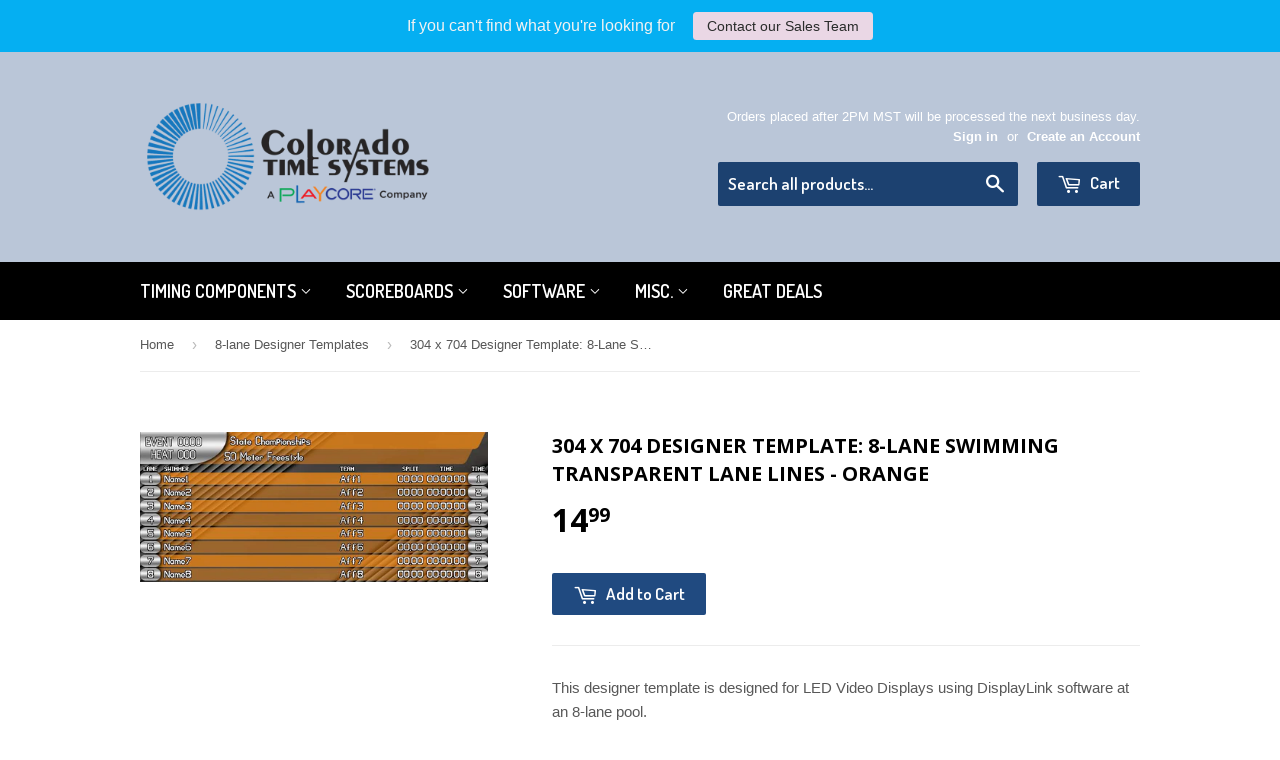

--- FILE ---
content_type: text/html; charset=utf-8
request_url: https://shop.coloradotime.com/collections/8-lane-designer-templates/products/304-x-704-designer-template-8-lane-swimming-transparent-lane-lines-orange
body_size: 15800
content:
<!doctype html>
<!--[if lt IE 7]><html class="no-js lt-ie9 lt-ie8 lt-ie7" lang="en"> <![endif]-->
<!--[if IE 7]><html class="no-js lt-ie9 lt-ie8" lang="en"> <![endif]-->
<!--[if IE 8]><html class="no-js lt-ie9" lang="en"> <![endif]-->
<!--[if IE 9 ]><html class="ie9 no-js"> <![endif]-->
<!--[if (gt IE 9)|!(IE)]><!--> <html class="no-touch no-js"> <!--<![endif]-->
<head>

  <!-- Basic page needs ================================================== -->
  <meta charset="utf-8">
  <meta http-equiv="X-UA-Compatible" content="IE=edge,chrome=1">

  
  <link rel="shortcut icon" href="//shop.coloradotime.com/cdn/shop/t/3/assets/favicon.png?v=4316948359389626411693579876" type="image/png" />
  

  <!-- Title and description ================================================== -->
  <title>
  304 x 704 Designer Template: 8-Lane Swimming Transparent Lane Lines -  &ndash; Colorado Time Systems
  </title>


  
    <meta name="description" content="This designer template is designed for LED Video Displays using DisplayLink software at an 8-lane pool. PMS Colors: Light Orange:  153C Dark Orange:  464C Please double check your LED Video Display size and make sure that there are no conflicts at your facility with the PMS colors that are embedded into the file.  Unfo">
  

  <!-- Product meta ================================================== -->
  

  <meta property="og:type" content="product">
  <meta property="og:title" content="304 x 704 Designer Template:  8-Lane Swimming Transparent Lane Lines - Orange">
  <meta property="og:url" content="https://shop.coloradotime.com/products/304-x-704-designer-template-8-lane-swimming-transparent-lane-lines-orange">
  
  <meta property="og:image" content="http://shop.coloradotime.com/cdn/shop/products/304x704_transparent_8Lane_orange_1024x1024.jpg?v=1645738416">
  <meta property="og:image:secure_url" content="https://shop.coloradotime.com/cdn/shop/products/304x704_transparent_8Lane_orange_1024x1024.jpg?v=1645738416">
  
  <meta property="og:price:amount" content="14.99">
  <meta property="og:price:currency" content="USD">


  
    <meta property="og:description" content="This designer template is designed for LED Video Displays using DisplayLink software at an 8-lane pool. PMS Colors: Light Orange:  153C Dark Orange:  464C Please double check your LED Video Display size and make sure that there are no conflicts at your facility with the PMS colors that are embedded into the file.  Unfo">
  

  <meta property="og:site_name" content="Colorado Time Systems">

  


<meta name="twitter:card" content="summary">

  <meta name="twitter:site" content="@ColoradoTimeSys">


  <meta name="twitter:card" content="product">
  <meta name="twitter:title" content="304 x 704 Designer Template:  8-Lane Swimming Transparent Lane Lines - Orange">
  <meta name="twitter:description" content="This designer template is designed for LED Video Displays using DisplayLink software at an 8-lane pool.
PMS Colors:

Light Orange:  153C
Dark Orange:  464C


Please double check your LED Video Display size and make sure that there are no conflicts at your facility with the PMS colors that are embedded into the file.  Unfortunately, we are not able to make refunds on this product.">
  <meta name="twitter:image" content="https://shop.coloradotime.com/cdn/shop/products/304x704_transparent_8Lane_orange_large.jpg?v=1645738416">
  <meta name="twitter:image:width" content="480">
  <meta name="twitter:image:height" content="480">



  <!-- Helpers ================================================== -->
  <link rel="canonical" href="https://shop.coloradotime.com/products/304-x-704-designer-template-8-lane-swimming-transparent-lane-lines-orange">
  <meta name="viewport" content="width=device-width,initial-scale=1">

  
  <!-- Ajaxify Cart Plugin ================================================== -->
  <link href="//shop.coloradotime.com/cdn/shop/t/3/assets/ajaxify.scss.css?v=140649924464081616531693579876" rel="stylesheet" type="text/css" media="all" />
  

  <!-- CSS ================================================== -->
  <link href="//shop.coloradotime.com/cdn/shop/t/3/assets/timber.scss.css?v=61333684009656058721755757351" rel="stylesheet" type="text/css" media="all" />
  

  
    
    
    <link href="//fonts.googleapis.com/css?family=Open+Sans:700" rel="stylesheet" type="text/css" media="all" />
  


  
    
    
    <link href="//fonts.googleapis.com/css?family=Dosis:600" rel="stylesheet" type="text/css" media="all" />
  



  <!-- Header hook for plugins ================================================== -->
  <script>window.performance && window.performance.mark && window.performance.mark('shopify.content_for_header.start');</script><meta id="shopify-digital-wallet" name="shopify-digital-wallet" content="/13453761/digital_wallets/dialog">
<link rel="alternate" type="application/json+oembed" href="https://shop.coloradotime.com/products/304-x-704-designer-template-8-lane-swimming-transparent-lane-lines-orange.oembed">
<script async="async" src="/checkouts/internal/preloads.js?locale=en-US"></script>
<script id="shopify-features" type="application/json">{"accessToken":"df0f1d49982599566a148473fbff3ad0","betas":["rich-media-storefront-analytics"],"domain":"shop.coloradotime.com","predictiveSearch":true,"shopId":13453761,"locale":"en"}</script>
<script>var Shopify = Shopify || {};
Shopify.shop = "colorado-time-systems.myshopify.com";
Shopify.locale = "en";
Shopify.currency = {"active":"USD","rate":"1.0"};
Shopify.country = "US";
Shopify.theme = {"name":"Eniture | supply","id":122675167335,"schema_name":null,"schema_version":null,"theme_store_id":null,"role":"main"};
Shopify.theme.handle = "null";
Shopify.theme.style = {"id":null,"handle":null};
Shopify.cdnHost = "shop.coloradotime.com/cdn";
Shopify.routes = Shopify.routes || {};
Shopify.routes.root = "/";</script>
<script type="module">!function(o){(o.Shopify=o.Shopify||{}).modules=!0}(window);</script>
<script>!function(o){function n(){var o=[];function n(){o.push(Array.prototype.slice.apply(arguments))}return n.q=o,n}var t=o.Shopify=o.Shopify||{};t.loadFeatures=n(),t.autoloadFeatures=n()}(window);</script>
<script id="shop-js-analytics" type="application/json">{"pageType":"product"}</script>
<script defer="defer" async type="module" src="//shop.coloradotime.com/cdn/shopifycloud/shop-js/modules/v2/client.init-shop-cart-sync_C5BV16lS.en.esm.js"></script>
<script defer="defer" async type="module" src="//shop.coloradotime.com/cdn/shopifycloud/shop-js/modules/v2/chunk.common_CygWptCX.esm.js"></script>
<script type="module">
  await import("//shop.coloradotime.com/cdn/shopifycloud/shop-js/modules/v2/client.init-shop-cart-sync_C5BV16lS.en.esm.js");
await import("//shop.coloradotime.com/cdn/shopifycloud/shop-js/modules/v2/chunk.common_CygWptCX.esm.js");

  window.Shopify.SignInWithShop?.initShopCartSync?.({"fedCMEnabled":true,"windoidEnabled":true});

</script>
<script>(function() {
  var isLoaded = false;
  function asyncLoad() {
    if (isLoaded) return;
    isLoaded = true;
    var urls = ["https:\/\/formbuilder.hulkapps.com\/skeletopapp.js?shop=colorado-time-systems.myshopify.com","https:\/\/cdn.hextom.com\/js\/quickannouncementbar.js?shop=colorado-time-systems.myshopify.com","https:\/\/api-na1.hubapi.com\/scriptloader\/v1\/5007581.js?shop=colorado-time-systems.myshopify.com"];
    for (var i = 0; i < urls.length; i++) {
      var s = document.createElement('script');
      s.type = 'text/javascript';
      s.async = true;
      s.src = urls[i];
      var x = document.getElementsByTagName('script')[0];
      x.parentNode.insertBefore(s, x);
    }
  };
  if(window.attachEvent) {
    window.attachEvent('onload', asyncLoad);
  } else {
    window.addEventListener('load', asyncLoad, false);
  }
})();</script>
<script id="__st">var __st={"a":13453761,"offset":-25200,"reqid":"392e75bf-aa3c-4992-800f-125bcd2b7eb9-1768692756","pageurl":"shop.coloradotime.com\/collections\/8-lane-designer-templates\/products\/304-x-704-designer-template-8-lane-swimming-transparent-lane-lines-orange","u":"2c23ee83545f","p":"product","rtyp":"product","rid":6644104265831};</script>
<script>window.ShopifyPaypalV4VisibilityTracking = true;</script>
<script id="captcha-bootstrap">!function(){'use strict';const t='contact',e='account',n='new_comment',o=[[t,t],['blogs',n],['comments',n],[t,'customer']],c=[[e,'customer_login'],[e,'guest_login'],[e,'recover_customer_password'],[e,'create_customer']],r=t=>t.map((([t,e])=>`form[action*='/${t}']:not([data-nocaptcha='true']) input[name='form_type'][value='${e}']`)).join(','),a=t=>()=>t?[...document.querySelectorAll(t)].map((t=>t.form)):[];function s(){const t=[...o],e=r(t);return a(e)}const i='password',u='form_key',d=['recaptcha-v3-token','g-recaptcha-response','h-captcha-response',i],f=()=>{try{return window.sessionStorage}catch{return}},m='__shopify_v',_=t=>t.elements[u];function p(t,e,n=!1){try{const o=window.sessionStorage,c=JSON.parse(o.getItem(e)),{data:r}=function(t){const{data:e,action:n}=t;return t[m]||n?{data:e,action:n}:{data:t,action:n}}(c);for(const[e,n]of Object.entries(r))t.elements[e]&&(t.elements[e].value=n);n&&o.removeItem(e)}catch(o){console.error('form repopulation failed',{error:o})}}const l='form_type',E='cptcha';function T(t){t.dataset[E]=!0}const w=window,h=w.document,L='Shopify',v='ce_forms',y='captcha';let A=!1;((t,e)=>{const n=(g='f06e6c50-85a8-45c8-87d0-21a2b65856fe',I='https://cdn.shopify.com/shopifycloud/storefront-forms-hcaptcha/ce_storefront_forms_captcha_hcaptcha.v1.5.2.iife.js',D={infoText:'Protected by hCaptcha',privacyText:'Privacy',termsText:'Terms'},(t,e,n)=>{const o=w[L][v],c=o.bindForm;if(c)return c(t,g,e,D).then(n);var r;o.q.push([[t,g,e,D],n]),r=I,A||(h.body.append(Object.assign(h.createElement('script'),{id:'captcha-provider',async:!0,src:r})),A=!0)});var g,I,D;w[L]=w[L]||{},w[L][v]=w[L][v]||{},w[L][v].q=[],w[L][y]=w[L][y]||{},w[L][y].protect=function(t,e){n(t,void 0,e),T(t)},Object.freeze(w[L][y]),function(t,e,n,w,h,L){const[v,y,A,g]=function(t,e,n){const i=e?o:[],u=t?c:[],d=[...i,...u],f=r(d),m=r(i),_=r(d.filter((([t,e])=>n.includes(e))));return[a(f),a(m),a(_),s()]}(w,h,L),I=t=>{const e=t.target;return e instanceof HTMLFormElement?e:e&&e.form},D=t=>v().includes(t);t.addEventListener('submit',(t=>{const e=I(t);if(!e)return;const n=D(e)&&!e.dataset.hcaptchaBound&&!e.dataset.recaptchaBound,o=_(e),c=g().includes(e)&&(!o||!o.value);(n||c)&&t.preventDefault(),c&&!n&&(function(t){try{if(!f())return;!function(t){const e=f();if(!e)return;const n=_(t);if(!n)return;const o=n.value;o&&e.removeItem(o)}(t);const e=Array.from(Array(32),(()=>Math.random().toString(36)[2])).join('');!function(t,e){_(t)||t.append(Object.assign(document.createElement('input'),{type:'hidden',name:u})),t.elements[u].value=e}(t,e),function(t,e){const n=f();if(!n)return;const o=[...t.querySelectorAll(`input[type='${i}']`)].map((({name:t})=>t)),c=[...d,...o],r={};for(const[a,s]of new FormData(t).entries())c.includes(a)||(r[a]=s);n.setItem(e,JSON.stringify({[m]:1,action:t.action,data:r}))}(t,e)}catch(e){console.error('failed to persist form',e)}}(e),e.submit())}));const S=(t,e)=>{t&&!t.dataset[E]&&(n(t,e.some((e=>e===t))),T(t))};for(const o of['focusin','change'])t.addEventListener(o,(t=>{const e=I(t);D(e)&&S(e,y())}));const B=e.get('form_key'),M=e.get(l),P=B&&M;t.addEventListener('DOMContentLoaded',(()=>{const t=y();if(P)for(const e of t)e.elements[l].value===M&&p(e,B);[...new Set([...A(),...v().filter((t=>'true'===t.dataset.shopifyCaptcha))])].forEach((e=>S(e,t)))}))}(h,new URLSearchParams(w.location.search),n,t,e,['guest_login'])})(!0,!0)}();</script>
<script integrity="sha256-4kQ18oKyAcykRKYeNunJcIwy7WH5gtpwJnB7kiuLZ1E=" data-source-attribution="shopify.loadfeatures" defer="defer" src="//shop.coloradotime.com/cdn/shopifycloud/storefront/assets/storefront/load_feature-a0a9edcb.js" crossorigin="anonymous"></script>
<script data-source-attribution="shopify.dynamic_checkout.dynamic.init">var Shopify=Shopify||{};Shopify.PaymentButton=Shopify.PaymentButton||{isStorefrontPortableWallets:!0,init:function(){window.Shopify.PaymentButton.init=function(){};var t=document.createElement("script");t.src="https://shop.coloradotime.com/cdn/shopifycloud/portable-wallets/latest/portable-wallets.en.js",t.type="module",document.head.appendChild(t)}};
</script>
<script data-source-attribution="shopify.dynamic_checkout.buyer_consent">
  function portableWalletsHideBuyerConsent(e){var t=document.getElementById("shopify-buyer-consent"),n=document.getElementById("shopify-subscription-policy-button");t&&n&&(t.classList.add("hidden"),t.setAttribute("aria-hidden","true"),n.removeEventListener("click",e))}function portableWalletsShowBuyerConsent(e){var t=document.getElementById("shopify-buyer-consent"),n=document.getElementById("shopify-subscription-policy-button");t&&n&&(t.classList.remove("hidden"),t.removeAttribute("aria-hidden"),n.addEventListener("click",e))}window.Shopify?.PaymentButton&&(window.Shopify.PaymentButton.hideBuyerConsent=portableWalletsHideBuyerConsent,window.Shopify.PaymentButton.showBuyerConsent=portableWalletsShowBuyerConsent);
</script>
<script data-source-attribution="shopify.dynamic_checkout.cart.bootstrap">document.addEventListener("DOMContentLoaded",(function(){function t(){return document.querySelector("shopify-accelerated-checkout-cart, shopify-accelerated-checkout")}if(t())Shopify.PaymentButton.init();else{new MutationObserver((function(e,n){t()&&(Shopify.PaymentButton.init(),n.disconnect())})).observe(document.body,{childList:!0,subtree:!0})}}));
</script>

<script>window.performance && window.performance.mark && window.performance.mark('shopify.content_for_header.end');</script>

  

<!--[if lt IE 9]>
<script src="//cdnjs.cloudflare.com/ajax/libs/html5shiv/3.7.2/html5shiv.min.js" type="text/javascript"></script>
<script src="//shop.coloradotime.com/cdn/shop/t/3/assets/respond.min.js?v=52248677837542619231693579876" type="text/javascript"></script>
<link href="//shop.coloradotime.com/cdn/shop/t/3/assets/respond-proxy.html" id="respond-proxy" rel="respond-proxy" />
<link href="//shop.coloradotime.com/search?q=df9c41a2600aa6664a7d19e6b09f4056" id="respond-redirect" rel="respond-redirect" />
<script src="//shop.coloradotime.com/search?q=df9c41a2600aa6664a7d19e6b09f4056" type="text/javascript"></script>
<![endif]-->
<!--[if (lte IE 9) ]><script src="//shop.coloradotime.com/cdn/shop/t/3/assets/match-media.min.js?v=159635276924582161481693579876" type="text/javascript"></script><![endif]-->


  
  

  <script src="//ajax.googleapis.com/ajax/libs/jquery/1.11.0/jquery.min.js" type="text/javascript"></script>
  <script src="//shop.coloradotime.com/cdn/shop/t/3/assets/modernizr.min.js?v=26620055551102246001693579876" type="text/javascript"></script>

<!-- Eniture | Tax Exempt -->
<style type="text/css">
    #taxExemptContainer {
        width: 100%;
        display: none
    }

    .taxExemptInnerContainer {
        margin: 10px 5px 10px auto;
        order: 1;
        text-align: left !important;
        padding: 10px 30px;
        width: 40%;
        font-size: 14px;
        line-height: 1.5rem;
        letter-spacing: normal;
        font-weight: 400;
        color: #212b36;
        background-color: #fff;
        -webkit-box-shadow: 0 0 0 1px rgba(63, 63, 68, .05), 0 1px 3px 0 rgba(63, 63, 68, .15);
        box-shadow: 0 0 0 1px rgba(63, 63, 68, .05), 0 1px 3px 0 rgba(63, 63, 68, .15);
        border-radius: 3px
    }

    .taxExemptInnerContainer input[type=email],.taxExemptInnerContainer input[type=text] {
        width: 100%;
        padding: 10px;
        font-size: 1rem;
        margin: 8px 0;
        display: inline-block;
        border: 1px solid #95a7b7;
        border-radius: 4px;
        box-sizing: border-box
    }

    .taxFieldContainer {
        margin: 10px 0
    }

    .taxExemptInnerContainer #taxExemptButton {
        width: auto;
        color: #fff;
        padding: 10px 15px;
        margin: 5px 0 0;
        border: none;
        border-radius: 4px;
        cursor: pointer;
        background: -webkit-gradient(linear, left top, left bottom, from(#6371c7), to(#5563c1));
        background: linear-gradient(to bottom, #6371c7, #5563c1);
        -webkit-box-shadow: inset 0 1px 0 0 #6f7bcb;
        box-shadow: inset 0 1px 0 0 #6f7bcb
    }

    .taxExemptInnerContainer #taxExemptButton:hover {
        background: -webkit-gradient(linear, left top, left bottom, from(#6371c7), to(#5760c1));
        background: linear-gradient(to bottom, #6371c7, #4d55c1)
    }

    .taxExemptInnerContainer h1 {
        font-size: 1.4rem;
        font-weight: 600;
        overflow: hidden;
        overflow-wrap: break-word;
        word-wrap: break-word
    }

    @media only screen and (max-width: 768px) {
        .taxExemptInnerContainer {
            width: 60%
        }
    }

    @media only screen and (max-width: 992px) {
        .taxExemptInnerContainer {
            width: 40%
        }
    }

    .radio-container {
        display: block;
        position: relative;
        padding-left: 35px;
        margin-bottom: 12px;
        cursor: pointer;
        -webkit-user-select: none;
        -moz-user-select: none;
        -ms-user-select: none;
        user-select: none
    }

    .radio-container input {
        position: absolute;
        opacity: 0;
        cursor: pointer
    }

    .radio-container .checkmark {
        position: absolute;
        top: 0;
        left: 0;
        height: 18px;
        width: 18px;
        border-radius: 50%;
        border: 1px solid #c5c5c5;
        margin-top: 2px
    }

    .radio-container:hover input ~ .checkmark {
        background-color: #f3f3f3
    }

    .radio-container input:checked ~ .checkmark {
        background-color: #2196F3
    }

    .checkmark:after {
        content: "";
        position: absolute;
        display: none
    }

    .radio-container input:checked ~ .checkmark:after {
        display: block
    }

    .radio-container .checkmark:after {
        top: 5px;
        left: 5px;
        width: 6px;
        height: 6px;
        border-radius: 50%;
        background: white
    }
</style>

<!-- Please use these files for custom CSS -->
<link href="//shop.coloradotime.com/cdn/shop/t/3/assets/tax-exempt.scss.css?v=89326663852045479611693579932" rel="stylesheet" type="text/css" media="all" />

<!--  Custom JS-->
<script src="//shop.coloradotime.com/cdn/shop/t/3/assets/tax-exempt.js?v=75553568388647295391693579933" type="text/javascript"></script>
<!-- Eniture | Tax Exempt -->
<link href="https://monorail-edge.shopifysvc.com" rel="dns-prefetch">
<script>(function(){if ("sendBeacon" in navigator && "performance" in window) {try {var session_token_from_headers = performance.getEntriesByType('navigation')[0].serverTiming.find(x => x.name == '_s').description;} catch {var session_token_from_headers = undefined;}var session_cookie_matches = document.cookie.match(/_shopify_s=([^;]*)/);var session_token_from_cookie = session_cookie_matches && session_cookie_matches.length === 2 ? session_cookie_matches[1] : "";var session_token = session_token_from_headers || session_token_from_cookie || "";function handle_abandonment_event(e) {var entries = performance.getEntries().filter(function(entry) {return /monorail-edge.shopifysvc.com/.test(entry.name);});if (!window.abandonment_tracked && entries.length === 0) {window.abandonment_tracked = true;var currentMs = Date.now();var navigation_start = performance.timing.navigationStart;var payload = {shop_id: 13453761,url: window.location.href,navigation_start,duration: currentMs - navigation_start,session_token,page_type: "product"};window.navigator.sendBeacon("https://monorail-edge.shopifysvc.com/v1/produce", JSON.stringify({schema_id: "online_store_buyer_site_abandonment/1.1",payload: payload,metadata: {event_created_at_ms: currentMs,event_sent_at_ms: currentMs}}));}}window.addEventListener('pagehide', handle_abandonment_event);}}());</script>
<script id="web-pixels-manager-setup">(function e(e,d,r,n,o){if(void 0===o&&(o={}),!Boolean(null===(a=null===(i=window.Shopify)||void 0===i?void 0:i.analytics)||void 0===a?void 0:a.replayQueue)){var i,a;window.Shopify=window.Shopify||{};var t=window.Shopify;t.analytics=t.analytics||{};var s=t.analytics;s.replayQueue=[],s.publish=function(e,d,r){return s.replayQueue.push([e,d,r]),!0};try{self.performance.mark("wpm:start")}catch(e){}var l=function(){var e={modern:/Edge?\/(1{2}[4-9]|1[2-9]\d|[2-9]\d{2}|\d{4,})\.\d+(\.\d+|)|Firefox\/(1{2}[4-9]|1[2-9]\d|[2-9]\d{2}|\d{4,})\.\d+(\.\d+|)|Chrom(ium|e)\/(9{2}|\d{3,})\.\d+(\.\d+|)|(Maci|X1{2}).+ Version\/(15\.\d+|(1[6-9]|[2-9]\d|\d{3,})\.\d+)([,.]\d+|)( \(\w+\)|)( Mobile\/\w+|) Safari\/|Chrome.+OPR\/(9{2}|\d{3,})\.\d+\.\d+|(CPU[ +]OS|iPhone[ +]OS|CPU[ +]iPhone|CPU IPhone OS|CPU iPad OS)[ +]+(15[._]\d+|(1[6-9]|[2-9]\d|\d{3,})[._]\d+)([._]\d+|)|Android:?[ /-](13[3-9]|1[4-9]\d|[2-9]\d{2}|\d{4,})(\.\d+|)(\.\d+|)|Android.+Firefox\/(13[5-9]|1[4-9]\d|[2-9]\d{2}|\d{4,})\.\d+(\.\d+|)|Android.+Chrom(ium|e)\/(13[3-9]|1[4-9]\d|[2-9]\d{2}|\d{4,})\.\d+(\.\d+|)|SamsungBrowser\/([2-9]\d|\d{3,})\.\d+/,legacy:/Edge?\/(1[6-9]|[2-9]\d|\d{3,})\.\d+(\.\d+|)|Firefox\/(5[4-9]|[6-9]\d|\d{3,})\.\d+(\.\d+|)|Chrom(ium|e)\/(5[1-9]|[6-9]\d|\d{3,})\.\d+(\.\d+|)([\d.]+$|.*Safari\/(?![\d.]+ Edge\/[\d.]+$))|(Maci|X1{2}).+ Version\/(10\.\d+|(1[1-9]|[2-9]\d|\d{3,})\.\d+)([,.]\d+|)( \(\w+\)|)( Mobile\/\w+|) Safari\/|Chrome.+OPR\/(3[89]|[4-9]\d|\d{3,})\.\d+\.\d+|(CPU[ +]OS|iPhone[ +]OS|CPU[ +]iPhone|CPU IPhone OS|CPU iPad OS)[ +]+(10[._]\d+|(1[1-9]|[2-9]\d|\d{3,})[._]\d+)([._]\d+|)|Android:?[ /-](13[3-9]|1[4-9]\d|[2-9]\d{2}|\d{4,})(\.\d+|)(\.\d+|)|Mobile Safari.+OPR\/([89]\d|\d{3,})\.\d+\.\d+|Android.+Firefox\/(13[5-9]|1[4-9]\d|[2-9]\d{2}|\d{4,})\.\d+(\.\d+|)|Android.+Chrom(ium|e)\/(13[3-9]|1[4-9]\d|[2-9]\d{2}|\d{4,})\.\d+(\.\d+|)|Android.+(UC? ?Browser|UCWEB|U3)[ /]?(15\.([5-9]|\d{2,})|(1[6-9]|[2-9]\d|\d{3,})\.\d+)\.\d+|SamsungBrowser\/(5\.\d+|([6-9]|\d{2,})\.\d+)|Android.+MQ{2}Browser\/(14(\.(9|\d{2,})|)|(1[5-9]|[2-9]\d|\d{3,})(\.\d+|))(\.\d+|)|K[Aa][Ii]OS\/(3\.\d+|([4-9]|\d{2,})\.\d+)(\.\d+|)/},d=e.modern,r=e.legacy,n=navigator.userAgent;return n.match(d)?"modern":n.match(r)?"legacy":"unknown"}(),u="modern"===l?"modern":"legacy",c=(null!=n?n:{modern:"",legacy:""})[u],f=function(e){return[e.baseUrl,"/wpm","/b",e.hashVersion,"modern"===e.buildTarget?"m":"l",".js"].join("")}({baseUrl:d,hashVersion:r,buildTarget:u}),m=function(e){var d=e.version,r=e.bundleTarget,n=e.surface,o=e.pageUrl,i=e.monorailEndpoint;return{emit:function(e){var a=e.status,t=e.errorMsg,s=(new Date).getTime(),l=JSON.stringify({metadata:{event_sent_at_ms:s},events:[{schema_id:"web_pixels_manager_load/3.1",payload:{version:d,bundle_target:r,page_url:o,status:a,surface:n,error_msg:t},metadata:{event_created_at_ms:s}}]});if(!i)return console&&console.warn&&console.warn("[Web Pixels Manager] No Monorail endpoint provided, skipping logging."),!1;try{return self.navigator.sendBeacon.bind(self.navigator)(i,l)}catch(e){}var u=new XMLHttpRequest;try{return u.open("POST",i,!0),u.setRequestHeader("Content-Type","text/plain"),u.send(l),!0}catch(e){return console&&console.warn&&console.warn("[Web Pixels Manager] Got an unhandled error while logging to Monorail."),!1}}}}({version:r,bundleTarget:l,surface:e.surface,pageUrl:self.location.href,monorailEndpoint:e.monorailEndpoint});try{o.browserTarget=l,function(e){var d=e.src,r=e.async,n=void 0===r||r,o=e.onload,i=e.onerror,a=e.sri,t=e.scriptDataAttributes,s=void 0===t?{}:t,l=document.createElement("script"),u=document.querySelector("head"),c=document.querySelector("body");if(l.async=n,l.src=d,a&&(l.integrity=a,l.crossOrigin="anonymous"),s)for(var f in s)if(Object.prototype.hasOwnProperty.call(s,f))try{l.dataset[f]=s[f]}catch(e){}if(o&&l.addEventListener("load",o),i&&l.addEventListener("error",i),u)u.appendChild(l);else{if(!c)throw new Error("Did not find a head or body element to append the script");c.appendChild(l)}}({src:f,async:!0,onload:function(){if(!function(){var e,d;return Boolean(null===(d=null===(e=window.Shopify)||void 0===e?void 0:e.analytics)||void 0===d?void 0:d.initialized)}()){var d=window.webPixelsManager.init(e)||void 0;if(d){var r=window.Shopify.analytics;r.replayQueue.forEach((function(e){var r=e[0],n=e[1],o=e[2];d.publishCustomEvent(r,n,o)})),r.replayQueue=[],r.publish=d.publishCustomEvent,r.visitor=d.visitor,r.initialized=!0}}},onerror:function(){return m.emit({status:"failed",errorMsg:"".concat(f," has failed to load")})},sri:function(e){var d=/^sha384-[A-Za-z0-9+/=]+$/;return"string"==typeof e&&d.test(e)}(c)?c:"",scriptDataAttributes:o}),m.emit({status:"loading"})}catch(e){m.emit({status:"failed",errorMsg:(null==e?void 0:e.message)||"Unknown error"})}}})({shopId: 13453761,storefrontBaseUrl: "https://shop.coloradotime.com",extensionsBaseUrl: "https://extensions.shopifycdn.com/cdn/shopifycloud/web-pixels-manager",monorailEndpoint: "https://monorail-edge.shopifysvc.com/unstable/produce_batch",surface: "storefront-renderer",enabledBetaFlags: ["2dca8a86"],webPixelsConfigList: [{"id":"710574183","configuration":"{\"accountID\":\"colorado-time-systems\"}","eventPayloadVersion":"v1","runtimeContext":"STRICT","scriptVersion":"e049d423f49471962495acbe58da1904","type":"APP","apiClientId":32196493313,"privacyPurposes":["ANALYTICS","MARKETING","SALE_OF_DATA"],"dataSharingAdjustments":{"protectedCustomerApprovalScopes":["read_customer_address","read_customer_email","read_customer_name","read_customer_personal_data","read_customer_phone"]}},{"id":"279806055","configuration":"{\"config\":\"{\\\"pixel_id\\\":\\\"G-4F86ZJNRW2\\\",\\\"gtag_events\\\":[{\\\"type\\\":\\\"purchase\\\",\\\"action_label\\\":\\\"G-4F86ZJNRW2\\\"},{\\\"type\\\":\\\"page_view\\\",\\\"action_label\\\":\\\"G-4F86ZJNRW2\\\"},{\\\"type\\\":\\\"view_item\\\",\\\"action_label\\\":\\\"G-4F86ZJNRW2\\\"},{\\\"type\\\":\\\"search\\\",\\\"action_label\\\":\\\"G-4F86ZJNRW2\\\"},{\\\"type\\\":\\\"add_to_cart\\\",\\\"action_label\\\":\\\"G-4F86ZJNRW2\\\"},{\\\"type\\\":\\\"begin_checkout\\\",\\\"action_label\\\":\\\"G-4F86ZJNRW2\\\"},{\\\"type\\\":\\\"add_payment_info\\\",\\\"action_label\\\":\\\"G-4F86ZJNRW2\\\"}],\\\"enable_monitoring_mode\\\":false}\"}","eventPayloadVersion":"v1","runtimeContext":"OPEN","scriptVersion":"b2a88bafab3e21179ed38636efcd8a93","type":"APP","apiClientId":1780363,"privacyPurposes":[],"dataSharingAdjustments":{"protectedCustomerApprovalScopes":["read_customer_address","read_customer_email","read_customer_name","read_customer_personal_data","read_customer_phone"]}},{"id":"shopify-app-pixel","configuration":"{}","eventPayloadVersion":"v1","runtimeContext":"STRICT","scriptVersion":"0450","apiClientId":"shopify-pixel","type":"APP","privacyPurposes":["ANALYTICS","MARKETING"]},{"id":"shopify-custom-pixel","eventPayloadVersion":"v1","runtimeContext":"LAX","scriptVersion":"0450","apiClientId":"shopify-pixel","type":"CUSTOM","privacyPurposes":["ANALYTICS","MARKETING"]}],isMerchantRequest: false,initData: {"shop":{"name":"Colorado Time Systems","paymentSettings":{"currencyCode":"USD"},"myshopifyDomain":"colorado-time-systems.myshopify.com","countryCode":"US","storefrontUrl":"https:\/\/shop.coloradotime.com"},"customer":null,"cart":null,"checkout":null,"productVariants":[{"price":{"amount":14.99,"currencyCode":"USD"},"product":{"title":"304 x 704 Designer Template:  8-Lane Swimming Transparent Lane Lines - Orange","vendor":"Colorado Time Systems","id":"6644104265831","untranslatedTitle":"304 x 704 Designer Template:  8-Lane Swimming Transparent Lane Lines - Orange","url":"\/products\/304-x-704-designer-template-8-lane-swimming-transparent-lane-lines-orange","type":"304 x 704 Designer Template"},"id":"39642157285479","image":{"src":"\/\/shop.coloradotime.com\/cdn\/shop\/products\/304x704_transparent_8Lane_orange.jpg?v=1645738416"},"sku":"TEMPLATE","title":"Default Title","untranslatedTitle":"Default Title"}],"purchasingCompany":null},},"https://shop.coloradotime.com/cdn","fcfee988w5aeb613cpc8e4bc33m6693e112",{"modern":"","legacy":""},{"shopId":"13453761","storefrontBaseUrl":"https:\/\/shop.coloradotime.com","extensionBaseUrl":"https:\/\/extensions.shopifycdn.com\/cdn\/shopifycloud\/web-pixels-manager","surface":"storefront-renderer","enabledBetaFlags":"[\"2dca8a86\"]","isMerchantRequest":"false","hashVersion":"fcfee988w5aeb613cpc8e4bc33m6693e112","publish":"custom","events":"[[\"page_viewed\",{}],[\"product_viewed\",{\"productVariant\":{\"price\":{\"amount\":14.99,\"currencyCode\":\"USD\"},\"product\":{\"title\":\"304 x 704 Designer Template:  8-Lane Swimming Transparent Lane Lines - Orange\",\"vendor\":\"Colorado Time Systems\",\"id\":\"6644104265831\",\"untranslatedTitle\":\"304 x 704 Designer Template:  8-Lane Swimming Transparent Lane Lines - Orange\",\"url\":\"\/products\/304-x-704-designer-template-8-lane-swimming-transparent-lane-lines-orange\",\"type\":\"304 x 704 Designer Template\"},\"id\":\"39642157285479\",\"image\":{\"src\":\"\/\/shop.coloradotime.com\/cdn\/shop\/products\/304x704_transparent_8Lane_orange.jpg?v=1645738416\"},\"sku\":\"TEMPLATE\",\"title\":\"Default Title\",\"untranslatedTitle\":\"Default Title\"}}]]"});</script><script>
  window.ShopifyAnalytics = window.ShopifyAnalytics || {};
  window.ShopifyAnalytics.meta = window.ShopifyAnalytics.meta || {};
  window.ShopifyAnalytics.meta.currency = 'USD';
  var meta = {"product":{"id":6644104265831,"gid":"gid:\/\/shopify\/Product\/6644104265831","vendor":"Colorado Time Systems","type":"304 x 704 Designer Template","handle":"304-x-704-designer-template-8-lane-swimming-transparent-lane-lines-orange","variants":[{"id":39642157285479,"price":1499,"name":"304 x 704 Designer Template:  8-Lane Swimming Transparent Lane Lines - Orange","public_title":null,"sku":"TEMPLATE"}],"remote":false},"page":{"pageType":"product","resourceType":"product","resourceId":6644104265831,"requestId":"392e75bf-aa3c-4992-800f-125bcd2b7eb9-1768692756"}};
  for (var attr in meta) {
    window.ShopifyAnalytics.meta[attr] = meta[attr];
  }
</script>
<script class="analytics">
  (function () {
    var customDocumentWrite = function(content) {
      var jquery = null;

      if (window.jQuery) {
        jquery = window.jQuery;
      } else if (window.Checkout && window.Checkout.$) {
        jquery = window.Checkout.$;
      }

      if (jquery) {
        jquery('body').append(content);
      }
    };

    var hasLoggedConversion = function(token) {
      if (token) {
        return document.cookie.indexOf('loggedConversion=' + token) !== -1;
      }
      return false;
    }

    var setCookieIfConversion = function(token) {
      if (token) {
        var twoMonthsFromNow = new Date(Date.now());
        twoMonthsFromNow.setMonth(twoMonthsFromNow.getMonth() + 2);

        document.cookie = 'loggedConversion=' + token + '; expires=' + twoMonthsFromNow;
      }
    }

    var trekkie = window.ShopifyAnalytics.lib = window.trekkie = window.trekkie || [];
    if (trekkie.integrations) {
      return;
    }
    trekkie.methods = [
      'identify',
      'page',
      'ready',
      'track',
      'trackForm',
      'trackLink'
    ];
    trekkie.factory = function(method) {
      return function() {
        var args = Array.prototype.slice.call(arguments);
        args.unshift(method);
        trekkie.push(args);
        return trekkie;
      };
    };
    for (var i = 0; i < trekkie.methods.length; i++) {
      var key = trekkie.methods[i];
      trekkie[key] = trekkie.factory(key);
    }
    trekkie.load = function(config) {
      trekkie.config = config || {};
      trekkie.config.initialDocumentCookie = document.cookie;
      var first = document.getElementsByTagName('script')[0];
      var script = document.createElement('script');
      script.type = 'text/javascript';
      script.onerror = function(e) {
        var scriptFallback = document.createElement('script');
        scriptFallback.type = 'text/javascript';
        scriptFallback.onerror = function(error) {
                var Monorail = {
      produce: function produce(monorailDomain, schemaId, payload) {
        var currentMs = new Date().getTime();
        var event = {
          schema_id: schemaId,
          payload: payload,
          metadata: {
            event_created_at_ms: currentMs,
            event_sent_at_ms: currentMs
          }
        };
        return Monorail.sendRequest("https://" + monorailDomain + "/v1/produce", JSON.stringify(event));
      },
      sendRequest: function sendRequest(endpointUrl, payload) {
        // Try the sendBeacon API
        if (window && window.navigator && typeof window.navigator.sendBeacon === 'function' && typeof window.Blob === 'function' && !Monorail.isIos12()) {
          var blobData = new window.Blob([payload], {
            type: 'text/plain'
          });

          if (window.navigator.sendBeacon(endpointUrl, blobData)) {
            return true;
          } // sendBeacon was not successful

        } // XHR beacon

        var xhr = new XMLHttpRequest();

        try {
          xhr.open('POST', endpointUrl);
          xhr.setRequestHeader('Content-Type', 'text/plain');
          xhr.send(payload);
        } catch (e) {
          console.log(e);
        }

        return false;
      },
      isIos12: function isIos12() {
        return window.navigator.userAgent.lastIndexOf('iPhone; CPU iPhone OS 12_') !== -1 || window.navigator.userAgent.lastIndexOf('iPad; CPU OS 12_') !== -1;
      }
    };
    Monorail.produce('monorail-edge.shopifysvc.com',
      'trekkie_storefront_load_errors/1.1',
      {shop_id: 13453761,
      theme_id: 122675167335,
      app_name: "storefront",
      context_url: window.location.href,
      source_url: "//shop.coloradotime.com/cdn/s/trekkie.storefront.cd680fe47e6c39ca5d5df5f0a32d569bc48c0f27.min.js"});

        };
        scriptFallback.async = true;
        scriptFallback.src = '//shop.coloradotime.com/cdn/s/trekkie.storefront.cd680fe47e6c39ca5d5df5f0a32d569bc48c0f27.min.js';
        first.parentNode.insertBefore(scriptFallback, first);
      };
      script.async = true;
      script.src = '//shop.coloradotime.com/cdn/s/trekkie.storefront.cd680fe47e6c39ca5d5df5f0a32d569bc48c0f27.min.js';
      first.parentNode.insertBefore(script, first);
    };
    trekkie.load(
      {"Trekkie":{"appName":"storefront","development":false,"defaultAttributes":{"shopId":13453761,"isMerchantRequest":null,"themeId":122675167335,"themeCityHash":"8931834666214931743","contentLanguage":"en","currency":"USD","eventMetadataId":"43c03afc-418f-4726-a1f0-afca118cf996"},"isServerSideCookieWritingEnabled":true,"monorailRegion":"shop_domain","enabledBetaFlags":["65f19447"]},"Session Attribution":{},"S2S":{"facebookCapiEnabled":false,"source":"trekkie-storefront-renderer","apiClientId":580111}}
    );

    var loaded = false;
    trekkie.ready(function() {
      if (loaded) return;
      loaded = true;

      window.ShopifyAnalytics.lib = window.trekkie;

      var originalDocumentWrite = document.write;
      document.write = customDocumentWrite;
      try { window.ShopifyAnalytics.merchantGoogleAnalytics.call(this); } catch(error) {};
      document.write = originalDocumentWrite;

      window.ShopifyAnalytics.lib.page(null,{"pageType":"product","resourceType":"product","resourceId":6644104265831,"requestId":"392e75bf-aa3c-4992-800f-125bcd2b7eb9-1768692756","shopifyEmitted":true});

      var match = window.location.pathname.match(/checkouts\/(.+)\/(thank_you|post_purchase)/)
      var token = match? match[1]: undefined;
      if (!hasLoggedConversion(token)) {
        setCookieIfConversion(token);
        window.ShopifyAnalytics.lib.track("Viewed Product",{"currency":"USD","variantId":39642157285479,"productId":6644104265831,"productGid":"gid:\/\/shopify\/Product\/6644104265831","name":"304 x 704 Designer Template:  8-Lane Swimming Transparent Lane Lines - Orange","price":"14.99","sku":"TEMPLATE","brand":"Colorado Time Systems","variant":null,"category":"304 x 704 Designer Template","nonInteraction":true,"remote":false},undefined,undefined,{"shopifyEmitted":true});
      window.ShopifyAnalytics.lib.track("monorail:\/\/trekkie_storefront_viewed_product\/1.1",{"currency":"USD","variantId":39642157285479,"productId":6644104265831,"productGid":"gid:\/\/shopify\/Product\/6644104265831","name":"304 x 704 Designer Template:  8-Lane Swimming Transparent Lane Lines - Orange","price":"14.99","sku":"TEMPLATE","brand":"Colorado Time Systems","variant":null,"category":"304 x 704 Designer Template","nonInteraction":true,"remote":false,"referer":"https:\/\/shop.coloradotime.com\/collections\/8-lane-designer-templates\/products\/304-x-704-designer-template-8-lane-swimming-transparent-lane-lines-orange"});
      }
    });


        var eventsListenerScript = document.createElement('script');
        eventsListenerScript.async = true;
        eventsListenerScript.src = "//shop.coloradotime.com/cdn/shopifycloud/storefront/assets/shop_events_listener-3da45d37.js";
        document.getElementsByTagName('head')[0].appendChild(eventsListenerScript);

})();</script>
  <script>
  if (!window.ga || (window.ga && typeof window.ga !== 'function')) {
    window.ga = function ga() {
      (window.ga.q = window.ga.q || []).push(arguments);
      if (window.Shopify && window.Shopify.analytics && typeof window.Shopify.analytics.publish === 'function') {
        window.Shopify.analytics.publish("ga_stub_called", {}, {sendTo: "google_osp_migration"});
      }
      console.error("Shopify's Google Analytics stub called with:", Array.from(arguments), "\nSee https://help.shopify.com/manual/promoting-marketing/pixels/pixel-migration#google for more information.");
    };
    if (window.Shopify && window.Shopify.analytics && typeof window.Shopify.analytics.publish === 'function') {
      window.Shopify.analytics.publish("ga_stub_initialized", {}, {sendTo: "google_osp_migration"});
    }
  }
</script>
<script
  defer
  src="https://shop.coloradotime.com/cdn/shopifycloud/perf-kit/shopify-perf-kit-3.0.4.min.js"
  data-application="storefront-renderer"
  data-shop-id="13453761"
  data-render-region="gcp-us-central1"
  data-page-type="product"
  data-theme-instance-id="122675167335"
  data-theme-name=""
  data-theme-version=""
  data-monorail-region="shop_domain"
  data-resource-timing-sampling-rate="10"
  data-shs="true"
  data-shs-beacon="true"
  data-shs-export-with-fetch="true"
  data-shs-logs-sample-rate="1"
  data-shs-beacon-endpoint="https://shop.coloradotime.com/api/collect"
></script>
</head>

<body id="304-x-704-designer-template-8-lane-swimming-transparent-lane-lines" class="template-product" >

  <header class="site-header" role="banner">
    <div class="wrapper">

      <div class="grid--full">
        <div class="grid-item large--one-half">
          
            <div class="h1 header-logo" itemscope itemtype="http://schema.org/Organization">
          
            
              <a href="/" itemprop="url">
                <img src="//shop.coloradotime.com/cdn/shop/t/3/assets/logo.png?v=176751677011698826681693579876" alt="Colorado Time Systems" itemprop="logo">
              </a>
            
          
            </div>
          
        </div>

        <div class="grid-item large--one-half text-center large--text-right">
          
            <div class="site-header--text-links">
              
                Orders placed after 2PM MST will be processed the next business day.
              

              
                <span class="site-header--meta-links medium-down--hide">
                  
                    <a href="/account/login" id="customer_login_link">Sign in</a>
                    <span class="site-header--spacer">or</span>
                    <a href="/account/register" id="customer_register_link">Create an Account</a>
                  
                </span>
              
            </div>

            <br class="medium-down--hide">
          

          <form action="/search" method="get" class="search-bar" role="search">
  <input type="hidden" name="type" value="product">

  <input type="search" name="q" value="" placeholder="Search all products..." aria-label="Search all products...">
  <button type="submit" class="search-bar--submit icon-fallback-text">
    <span class="icon icon-search" aria-hidden="true"></span>
    <span class="fallback-text">Search</span>
  </button>
</form>


          <a href="/cart" class="header-cart-btn cart-toggle">
            <span class="icon icon-cart"></span>
            Cart <span class="cart-count cart-badge--desktop hidden-count">0</span>
          </a>
        </div>
      </div>

    </div>
  </header>

  <nav class="nav-bar" role="navigation">
    <div class="wrapper">
      <form action="/search" method="get" class="search-bar" role="search">
  <input type="hidden" name="type" value="product">

  <input type="search" name="q" value="" placeholder="Search all products..." aria-label="Search all products...">
  <button type="submit" class="search-bar--submit icon-fallback-text">
    <span class="icon icon-search" aria-hidden="true"></span>
    <span class="fallback-text">Search</span>
  </button>
</form>

      <ul class="site-nav" id="accessibleNav">
  
  <li class="large--hide">
    <a href="/">Home</a>
  </li>
  
  
    
    
      <li class="site-nav--has-dropdown" aria-haspopup="true">
        <a href="/collections/timing-components">
          Timing Components
          <span class="icon-fallback-text">
            <span class="icon icon-arrow-down" aria-hidden="true"></span>
          </span>
        </a>
        <ul class="site-nav--dropdown">
          
            <li ><a href="/collections/backup-buttons">Backup buttons</a></li>
          
            <li ><a href="/collections/on-deck-cable-harnesses">Cable harnesses</a></li>
          
            <li ><a href="/collections/diving-equipment">Diving</a></li>
          
            <li ><a href="/collections/dolphin-wireless-stopwatch-timing">Dolphin</a></li>
          
            <li ><a href="/collections/start-systems">Start systems</a></li>
          
            <li ><a href="/collections/timing-consoles">Timing consoles</a></li>
          
            <li ><a href="/collections/relay-judging-platforms">Relay Judging Platforms</a></li>
          
        </ul>
      </li>
    
  
    
    
      <li class="site-nav--has-dropdown" aria-haspopup="true">
        <a href="/collections/scoreboards">
          Scoreboards
          <span class="icon-fallback-text">
            <span class="icon icon-arrow-down" aria-hidden="true"></span>
          </span>
        </a>
        <ul class="site-nav--dropdown">
          
            <li ><a href="/collections/numeric-scoreboard-interconnect-cables">Cables</a></li>
          
            <li ><a href="/collections/scoreboards">Multisport</a></li>
          
            <li ><a href="/collections/otter-scoreboards">Swimming/Track</a></li>
          
            <li ><a href="/collections/water-polo">Water Polo</a></li>
          
            <li ><a href="/collections/wireless-controllers">Wireless Controllers</a></li>
          
        </ul>
      </li>
    
  
    
    
      <li class="site-nav--has-dropdown" aria-haspopup="true">
        <a href="/collections/software">
          Software
          <span class="icon-fallback-text">
            <span class="icon icon-arrow-down" aria-hidden="true"></span>
          </span>
        </a>
        <ul class="site-nav--dropdown">
          
            <li ><a href="/collections/animations">Animations</a></li>
          
            <li ><a href="/collections/displaylink-plus">DisplayLink</a></li>
          
            <li ><a href="/collections/diving-designer-templates">Diving Designer Templates</a></li>
          
            <li ><a href="/collections/6-lane-designer-templates">6-Lane Designer Templates</a></li>
          
            <li class="site-nav--active"><a href="/collections/8-lane-designer-templates">8-lane Designer Templates</a></li>
          
            <li ><a href="/collections/10-lane-designer-templates">10-lane Designer Templates</a></li>
          
            <li ><a href="/collections/224-x-448-designer-templates">224 x 448 Designer Templates</a></li>
          
            <li ><a href="/collections/256-x-448-designer-templates">256 x 448 Designer Templates</a></li>
          
            <li ><a href="/collections/272-x-544-designer-templates">272 x 544 Designer Templates</a></li>
          
            <li ><a href="/collections/288-x-512-designer-templates">288 x 512 Designer Templates</a></li>
          
            <li ><a href="/collections/304-x-704-designer-templates">304 x 704 Designer Templates</a></li>
          
            <li ><a href="/collections/water-polo-designer-templates">Water Polo Designer Templates</a></li>
          
        </ul>
      </li>
    
  
    
    
      <li class="site-nav--has-dropdown" aria-haspopup="true">
        <a href="/collections/misc">
          Misc.
          <span class="icon-fallback-text">
            <span class="icon icon-arrow-down" aria-hidden="true"></span>
          </span>
        </a>
        <ul class="site-nav--dropdown">
          
            <li ><a href="/collections/logo-items">Logo items</a></li>
          
            <li ><a href="/collections/misc">Misc.</a></li>
          
        </ul>
      </li>
    
  
    
    
      <li >
        <a href="/collections/great-deals">Great Deals</a>
      </li>
    
  

  
    
      <li class="customer-navlink large--hide"><a href="/account/login" id="customer_login_link">Sign in</a></li>
      <li class="customer-navlink large--hide"><a href="/account/register" id="customer_register_link">Create an Account</a></li>
    
  
</ul>

    </div>
  </nav>

  <div id="mobileNavBar">
    <div class="display-table-cell">
      <a class="menu-toggle mobileNavBar-link"><span class="icon icon-hamburger"></span>Menu</a>
    </div>
    <div class="display-table-cell">
      <a href="/cart" class="cart-toggle mobileNavBar-link">
        <span class="icon icon-cart"></span>
        Cart <span class="cart-count hidden-count">0</span>
      </a>
    </div>
  </div>

  <main class="wrapper main-content" role="main">

    



<nav class="breadcrumb" role="navigation" aria-label="breadcrumbs">
  <a href="/" title="Back to the frontpage">Home</a>

  

    
      <span class="divider" aria-hidden="true">&rsaquo;</span>
      
        
        <a href="/collections/8-lane-designer-templates" title="">8-lane Designer Templates</a>
      
    
    <span class="divider" aria-hidden="true">&rsaquo;</span>
    <span class="breadcrumb--truncate">304 x 704 Designer Template:  8-Lane Swimming Transparent Lane Lines - Orange</span>

  
</nav>



<div class="grid" itemscope itemtype="http://schema.org/Product">
  <meta itemprop="url" content="https://shop.coloradotime.com/products/304-x-704-designer-template-8-lane-swimming-transparent-lane-lines-orange">
  <meta itemprop="image" content="//shop.coloradotime.com/cdn/shop/products/304x704_transparent_8Lane_orange_grande.jpg?v=1645738416">

  <div class="grid-item large--two-fifths">
    <div class="grid">
      <div class="grid-item large--eleven-twelfths text-center">
        <div class="product-photo-container" id="productPhoto">
          
          <img id="productPhotoImg" src="//shop.coloradotime.com/cdn/shop/products/304x704_transparent_8Lane_orange_large.jpg?v=1645738416" alt="304 x 704 Designer Template:  8-Lane Swimming Transparent Lane Lines - Orange" >
        </div>
        

      </div>
    </div>

  </div>

  <div class="grid-item large--three-fifths">

    <h2 itemprop="name">304 x 704 Designer Template:  8-Lane Swimming Transparent Lane Lines - Orange</h2>

    

    <div itemprop="offers" itemscope itemtype="http://schema.org/Offer">

      

      <meta itemprop="priceCurrency" content="USD">
      <meta itemprop="price" content="14.99">

      <ul class="inline-list product-meta">
        <li>
          <span id="productPrice" class="h1">
            







<small aria-hidden="true">14<sup>99</sup></small>
<span class="visually-hidden">$14.99</span>

          </span>
        </li>
        
        
      </ul>

      <hr id="variantBreak" class="hr--clear hr--small">

      <link itemprop="availability" href="http://schema.org/InStock">

      <form action="/cart/add" method="post" enctype="multipart/form-data" id="addToCartForm">
        <select name="id" id="productSelect" class="product-variants">
          
            

              <option  selected="selected"  data-sku="TEMPLATE" value="39642157285479">Default Title - $14.99 USD</option>

            
          
        </select>

        

        <button type="submit" name="add" id="addToCart" class="btn">
          <span class="icon icon-cart"></span>
          <span id="addToCartText">Add to Cart</span>
        </button>
        
          <span id="variantQuantity" class="variant-quantity"></span>
        
      </form>

      <hr>

    </div>

    <div class="product-description rte" itemprop="description">
      <p>This designer template is designed for LED Video Displays using DisplayLink software at an 8-lane pool.</p>
<p><strong>PMS Colors:</strong></p>
<ul>
<li>Light Orange:  153C</li>
<li>Dark Orange:  464C<br>
</li>
</ul>
<p>Please double check your LED Video Display size and make sure that there are no conflicts at your facility with the PMS colors that are embedded into the file.  Unfortunately, we are not able to make refunds on this product.<br></p>
    </div>

    
      



<div class="social-sharing is-default" data-permalink="https://shop.coloradotime.com/products/304-x-704-designer-template-8-lane-swimming-transparent-lane-lines-orange">

  
    <a target="_blank" href="//www.facebook.com/sharer.php?u=https://shop.coloradotime.com/products/304-x-704-designer-template-8-lane-swimming-transparent-lane-lines-orange" class="share-facebook">
      <span class="icon icon-facebook"></span>
      <span class="share-title">Share</span>
      
        <span class="share-count">0</span>
      
    </a>
  

  
    <a target="_blank" href="//twitter.com/share?text=304%20x%20704%20Designer%20Template:%20%208-Lane%20Swimming%20Transparent%20Lane%20Lines%20-%20Orange&amp;url=https://shop.coloradotime.com/products/304-x-704-designer-template-8-lane-swimming-transparent-lane-lines-orange;source=webclient" class="share-twitter">
      <span class="icon icon-twitter"></span>
      <span class="share-title">Tweet</span>
    </a>
  

  

    
      <a target="_blank" href="//pinterest.com/pin/create/button/?url=https://shop.coloradotime.com/products/304-x-704-designer-template-8-lane-swimming-transparent-lane-lines-orange&amp;media=http://shop.coloradotime.com/cdn/shop/products/304x704_transparent_8Lane_orange_1024x1024.jpg?v=1645738416&amp;description=304%20x%20704%20Designer%20Template:%20%208-Lane%20Swimming%20Transparent%20Lane%20Lines%20-%20Orange" class="share-pinterest">
        <span class="icon icon-pinterest"></span>
        <span class="share-title">Pin it</span>
        
          <span class="share-count">0</span>
        
      </a>
    

    
      <a target="_blank" href="//fancy.com/fancyit?ItemURL=https://shop.coloradotime.com/products/304-x-704-designer-template-8-lane-swimming-transparent-lane-lines-orange&amp;Title=304%20x%20704%20Designer%20Template:%20%208-Lane%20Swimming%20Transparent%20Lane%20Lines%20-%20Orange&amp;Category=Other&amp;ImageURL=//shop.coloradotime.com/cdn/shop/products/304x704_transparent_8Lane_orange_1024x1024.jpg?v=1645738416" class="share-fancy">
        <span class="icon icon-fancy"></span>
        <span class="share-title">Fancy</span>
      </a>
    

  

  
    <a target="_blank" href="//plus.google.com/share?url=https://shop.coloradotime.com/products/304-x-704-designer-template-8-lane-swimming-transparent-lane-lines-orange" class="share-google">
      <!-- Cannot get Google+ share count with JS yet -->
      <span class="icon icon-google_plus"></span>
      
        <span class="share-count">+1</span>
      
    </a>
  

</div>

    

  </div>
</div>


  
  





  <hr>
  <span class="h1">We Also Recommend</span>
  <div class="grid-uniform">
    
    
    
      
        
          












<div class="grid-item large--one-fifth medium--one-third small--one-half">

  <a href="/collections/8-lane-designer-templates/products/256-x-448-designer-template-8-lane-swimming-transparent-lane-lines-blue2" class="product-grid-item">
    <div class="product-grid-image">
      <div class="product-grid-image--centered">
        
        <img src="//shop.coloradotime.com/cdn/shop/products/256x448_TransparentLaneLineSwimming_8Lane_blue_large.jpg?v=1645726241" alt="256 x 448 Designer Template:  8-Lane Swimming Transparent Lane Lines - Blue2">
      </div>
    </div>

    <p>256 x 448 Designer Template:  8-Lane Swimming Transparent Lane Lines - Blue2</p>

    <div class="product-item--price">
      <span class="h1 medium--left">
        







<small aria-hidden="true">14<sup>99</sup></small>
<span class="visually-hidden">$14.99</span>

        
      </span>

      
    </div>

    
  </a>

</div>

        
      
    
      
        
          












<div class="grid-item large--one-fifth medium--one-third small--one-half">

  <a href="/collections/8-lane-designer-templates/products/224-x-448-designer-template-8-lane-swimming-abstract2-red" class="product-grid-item">
    <div class="product-grid-image">
      <div class="product-grid-image--centered">
        
        <img src="//shop.coloradotime.com/cdn/shop/products/272x544_abstract2_8lane_red_f6542ec9-891a-4d81-bcc1-54224fa4c735_large.jpg?v=1626723325" alt="224 x 448 Designer Template:  8-Lane Swimming Abstract2 Red">
      </div>
    </div>

    <p>224 x 448 Designer Template:  8-Lane Swimming Abstract2 Red</p>

    <div class="product-item--price">
      <span class="h1 medium--left">
        







<small aria-hidden="true">14<sup>99</sup></small>
<span class="visually-hidden">$14.99</span>

        
      </span>

      
    </div>

    
  </a>

</div>

        
      
    
      
        
          












<div class="grid-item large--one-fifth medium--one-third small--one-half">

  <a href="/collections/8-lane-designer-templates/products/304-x-704-designer-template-8-lane-swimming-transparent-lane-lines-forest-green" class="product-grid-item">
    <div class="product-grid-image">
      <div class="product-grid-image--centered">
        
        <img src="//shop.coloradotime.com/cdn/shop/products/304x704_transparent_8Lane_forrestgreen_large.jpg?v=1645738270" alt="304 x 704 Designer Template:  8-Lane Swimming Transparent Lane Lines - Forest Green">
      </div>
    </div>

    <p>304 x 704 Designer Template:  8-Lane Swimming Transparent Lane Lines - Forest Green</p>

    <div class="product-item--price">
      <span class="h1 medium--left">
        







<small aria-hidden="true">14<sup>99</sup></small>
<span class="visually-hidden">$14.99</span>

        
      </span>

      
    </div>

    
  </a>

</div>

        
      
    
      
        
          












<div class="grid-item large--one-fifth medium--one-third small--one-half">

  <a href="/collections/8-lane-designer-templates/products/256-x-448-designer-template-8-lane-swimming-transparent-lane-lines-purple" class="product-grid-item">
    <div class="product-grid-image">
      <div class="product-grid-image--centered">
        
        <img src="//shop.coloradotime.com/cdn/shop/products/256x448_TransparentLaneLineSwimming_8Lane_purple_large.jpg?v=1645726737" alt="256 x 448 Designer Template:  8-Lane Swimming Transparent Lane Lines - Purple">
      </div>
    </div>

    <p>256 x 448 Designer Template:  8-Lane Swimming Transparent Lane Lines - Purple</p>

    <div class="product-item--price">
      <span class="h1 medium--left">
        







<small aria-hidden="true">14<sup>99</sup></small>
<span class="visually-hidden">$14.99</span>

        
      </span>

      
    </div>

    
  </a>

</div>

        
      
    
      
        
          












<div class="grid-item large--one-fifth medium--one-third small--one-half">

  <a href="/collections/8-lane-designer-templates/products/256-x-448-designer-template-8-lane-swimming-abstract-blue" class="product-grid-item">
    <div class="product-grid-image">
      <div class="product-grid-image--centered">
        
        <img src="//shop.coloradotime.com/cdn/shop/products/272x544_abstract_8lane_pms300_6c16bbe3-f37a-47a2-9b47-1e561119199b_large.jpg?v=1626723487" alt="256 x 448 Designer Template:  8-Lane Swimming Abstract Blue">
      </div>
    </div>

    <p>256 x 448 Designer Template:  8-Lane Swimming Abstract Blue</p>

    <div class="product-item--price">
      <span class="h1 medium--left">
        







<small aria-hidden="true">14<sup>99</sup></small>
<span class="visually-hidden">$14.99</span>

        
      </span>

      
    </div>

    
  </a>

</div>

        
      
    
      
        
      
    
  </div>






<script src="//shop.coloradotime.com/cdn/shopifycloud/storefront/assets/themes_support/option_selection-b017cd28.js" type="text/javascript"></script>
<script>

  // Pre-loading product images, to avoid a lag when a thumbnail is clicked, or
  // when a variant is selected that has a variant image.
  Shopify.Image.preload(["\/\/shop.coloradotime.com\/cdn\/shop\/products\/304x704_transparent_8Lane_orange.jpg?v=1645738416"], 'large');

  var selectCallback = function(variant, selector) {

    var $addToCart = $('#addToCart'),
        $productPrice = $('#productPrice'),
        $comparePrice = $('#comparePrice'),
        $variantQuantity = $('#variantQuantity'),
        $quantityElements = $('.quantity-selector, label + .js-qty'),
        $addToCartText = $('#addToCartText'),
        $featuredImage = $('#productPhotoImg');

    if (variant) {
      // Update variant image, if one is set
      // Call timber.switchImage function in shop.js
      if (variant.featured_image) {
        var newImg = variant.featured_image,
            el = $featuredImage[0];
        $(function() {
          Shopify.Image.switchImage(newImg, el, timber.switchImage);
        });
      }

      // Select a valid variant if available
      if (variant.available) {
        // We have a valid product variant, so enable the submit button
        $addToCart.removeClass('disabled').prop('disabled', false);
        $addToCartText.html("Add to Cart");
        $quantityElements.show();

        // Show how many items are left, if below 10
        
        if (variant.inventory_management) {
          if (variant.inventory_quantity < 10 && variant.inventory_quantity > 0) {
            $variantQuantity.html("Only 1 left!".replace('1', variant.inventory_quantity)).addClass('is-visible');
          } else if (variant.inventory_quantity <= 0 && variant.incoming) {
            $variantQuantity.html("Will not ship until [date]".replace('[date]', variant.next_incoming_date)).addClass('is-visible');
          } else {
            $variantQuantity.removeClass('is-visible');
          }
        }
        else {
          $variantQuantity.removeClass('is-visible');
        }
        

      } else {
        // Variant is sold out, disable the submit button
        $addToCart.addClass('disabled').prop('disabled', true);
        $addToCartText.html("Sold Out");
        $variantQuantity.removeClass('is-visible');
        if (variant.incoming) {
          $variantQuantity.html("Will be in stock after [date]".replace('[date]', variant.next_incoming_date)).addClass('is-visible');
        }
        else {
          $variantQuantity.addClass('hide');
        }
        $quantityElements.hide();
      }

      // Regardless of stock, update the product price
      var customPrice = timber.formatMoney( Shopify.formatMoney(variant.price, "${{amount}}") );
      var a11yPrice = Shopify.formatMoney(variant.price, "${{amount}}");
      var customPriceFormat = ' <span aria-hidden="true">' + customPrice + '</span>';
          customPriceFormat += ' <span class="visually-hidden">' + a11yPrice + '</span>';
      
      $productPrice.html(customPriceFormat);

      // Also update and show the product's compare price if necessary
      if ( variant.compare_at_price > variant.price ) {
        var priceSaving = timber.formatSaleTag( Shopify.formatMoney(variant.compare_at_price - variant.price, "${{amount}}") );
        
        $comparePrice.html("Save [$]".replace('[$]', priceSaving)).show();
      } else {
        $comparePrice.hide();
      }

    } else {
      // The variant doesn't exist, disable submit button.
      // This may be an error or notice that a specific variant is not available.
      $addToCart.addClass('disabled').prop('disabled', true);
      $addToCartText.html("Unavailable");
      $variantQuantity.removeClass('is-visible');
      $quantityElements.hide();
    }
  };

  jQuery(function($) {
    var product = {"id":6644104265831,"title":"304 x 704 Designer Template:  8-Lane Swimming Transparent Lane Lines - Orange","handle":"304-x-704-designer-template-8-lane-swimming-transparent-lane-lines-orange","description":"\u003cp\u003eThis designer template is designed for LED Video Displays using DisplayLink software at an 8-lane pool.\u003c\/p\u003e\n\u003cp\u003e\u003cstrong\u003ePMS Colors:\u003c\/strong\u003e\u003c\/p\u003e\n\u003cul\u003e\n\u003cli\u003eLight Orange:  153C\u003c\/li\u003e\n\u003cli\u003eDark Orange:  464C\u003cbr\u003e\n\u003c\/li\u003e\n\u003c\/ul\u003e\n\u003cp\u003ePlease double check your LED Video Display size and make sure that there are no conflicts at your facility with the PMS colors that are embedded into the file.  Unfortunately, we are not able to make refunds on this product.\u003cbr\u003e\u003c\/p\u003e","published_at":"2022-02-24T14:33:26-07:00","created_at":"2022-02-24T14:33:26-07:00","vendor":"Colorado Time Systems","type":"304 x 704 Designer Template","tags":[],"price":1499,"price_min":1499,"price_max":1499,"available":true,"price_varies":false,"compare_at_price":null,"compare_at_price_min":0,"compare_at_price_max":0,"compare_at_price_varies":false,"variants":[{"id":39642157285479,"title":"Default Title","option1":"Default Title","option2":null,"option3":null,"sku":"TEMPLATE","requires_shipping":false,"taxable":true,"featured_image":null,"available":true,"name":"304 x 704 Designer Template:  8-Lane Swimming Transparent Lane Lines - Orange","public_title":null,"options":["Default Title"],"price":1499,"weight":0,"compare_at_price":null,"inventory_quantity":0,"inventory_management":null,"inventory_policy":"deny","barcode":null,"requires_selling_plan":false,"selling_plan_allocations":[]}],"images":["\/\/shop.coloradotime.com\/cdn\/shop\/products\/304x704_transparent_8Lane_orange.jpg?v=1645738416"],"featured_image":"\/\/shop.coloradotime.com\/cdn\/shop\/products\/304x704_transparent_8Lane_orange.jpg?v=1645738416","options":["Title"],"media":[{"alt":null,"id":21668949655655,"position":1,"preview_image":{"aspect_ratio":2.316,"height":304,"width":704,"src":"\/\/shop.coloradotime.com\/cdn\/shop\/products\/304x704_transparent_8Lane_orange.jpg?v=1645738416"},"aspect_ratio":2.316,"height":304,"media_type":"image","src":"\/\/shop.coloradotime.com\/cdn\/shop\/products\/304x704_transparent_8Lane_orange.jpg?v=1645738416","width":704}],"requires_selling_plan":false,"selling_plan_groups":[],"content":"\u003cp\u003eThis designer template is designed for LED Video Displays using DisplayLink software at an 8-lane pool.\u003c\/p\u003e\n\u003cp\u003e\u003cstrong\u003ePMS Colors:\u003c\/strong\u003e\u003c\/p\u003e\n\u003cul\u003e\n\u003cli\u003eLight Orange:  153C\u003c\/li\u003e\n\u003cli\u003eDark Orange:  464C\u003cbr\u003e\n\u003c\/li\u003e\n\u003c\/ul\u003e\n\u003cp\u003ePlease double check your LED Video Display size and make sure that there are no conflicts at your facility with the PMS colors that are embedded into the file.  Unfortunately, we are not able to make refunds on this product.\u003cbr\u003e\u003c\/p\u003e"};
    
      
        product.variants[0].incoming = false;
        product.variants[0].next_incoming_date = null;
      
    

    new Shopify.OptionSelectors('productSelect', {
      product: product,
      onVariantSelected: selectCallback,
      enableHistoryState: true
    });

    // Add label if only one product option and it isn't 'Title'. Could be 'Size'.
    

    // Hide selectors if we only have 1 variant and its title contains 'Default'.
    
      $('.selector-wrapper').hide();
    
  });
</script>




  </main>

  

  <footer class="site-footer small--text-center" role="contentinfo">

    <div class="wrapper">

      <div class="grid">

        
          <div class="grid-item medium--one-half large--three-twelfths">
            <h3>Quick Links</h3>
            <ul>
              
                <li><a href="/search">Search</a></li>
              
                <li><a href="/pages/about-us">About us</a></li>
              
                <li><a href="/pages/terms-and-conditions">Terms and Conditions</a></li>
              
                <li><a href="/pages/privacy-policy">Privacy Policy</a></li>
              
            </ul>
          </div>
        

        
        <div class="grid-item medium--one-half large--five-twelfths">
          <h3>Get In Touch</h3>
          
            <p>
              
                1551 E 11th St., Loveland, CO  80537 <br>
(800) 279-0111 | +1(970) 667-1000<br>
<a href="mailto:info@coloradotime.com?Subject=Online%20Store%20Request" target="_top">Send Mail</a><br>
<a href="https://www.coloradotime.com">Visit our website </a>
              
            </p>
          
          
            <ul class="inline-list social-icons">
              
                <li>
                  <a class="icon-fallback-text" href="https://twitter.com/ColoradoTimeSys" title="Colorado Time Systems on Twitter">
                    <span class="icon icon-twitter" aria-hidden="true"></span>
                    <span class="fallback-text">Twitter</span>
                  </a>
                </li>
              
              
                <li>
                  <a class="icon-fallback-text" href="https://www.facebook.com/coloradotime/" title="Colorado Time Systems on Facebook">
                    <span class="icon icon-facebook" aria-hidden="true"></span>
                    <span class="fallback-text">Facebook</span>
                  </a>
                </li>
              
              
              
              
                <li>
                  <a class="icon-fallback-text" href="https://www.instagram.com/coloradotimesystems/" title="Colorado Time Systems on Instagram">
                    <span class="icon icon-instagram" aria-hidden="true"></span>
                    <span class="fallback-text">Instagram</span>
                  </a>
                </li>
              
              
              
                <li>
                  <a class="icon-fallback-text" href="https://www.youtube.com/user/coloradotimesystems" title="Colorado Time Systems on YouTube">
                    <span class="icon icon-youtube" aria-hidden="true"></span>
                    <span class="fallback-text">YouTube</span>
                  </a>
                </li>
              
              
              
            </ul>
          
        </div>
        

        
      </div>

      <hr class="hr--small">

      <div class="grid">
        <div class="grid-item large--two-fifths">
          
          <ul class="legal-links inline-list">
            <li>
              &copy; 2026 <a href="/" title="">Colorado Time Systems</a>
            </li>
            <li>
              <a target="_blank" rel="nofollow" href="https://www.shopify.com?utm_campaign=poweredby&amp;utm_medium=shopify&amp;utm_source=onlinestore">Powered by Shopify</a>
            </li>
          </ul>
        </div>

        
          <div class="grid-item large--three-fifths large--text-right">
            
            <ul class="inline-list payment-icons">
              
                
                  <li>
                    <span class="icon-fallback-text">
                      <span class="icon icon-american_express" aria-hidden="true"></span>
                      <span class="fallback-text">american express</span>
                    </span>
                  </li>
                
              
                
                  <li>
                    <span class="icon-fallback-text">
                      <span class="icon icon-discover" aria-hidden="true"></span>
                      <span class="fallback-text">discover</span>
                    </span>
                  </li>
                
              
                
                  <li>
                    <span class="icon-fallback-text">
                      <span class="icon icon-master" aria-hidden="true"></span>
                      <span class="fallback-text">master</span>
                    </span>
                  </li>
                
              
                
                  <li>
                    <span class="icon-fallback-text">
                      <span class="icon icon-visa" aria-hidden="true"></span>
                      <span class="fallback-text">visa</span>
                    </span>
                  </li>
                
              
            </ul>
          </div>
        

      </div>

    </div>

  </footer>

  <script src="//shop.coloradotime.com/cdn/shop/t/3/assets/fastclick.min.js?v=29723458539410922371693579876" type="text/javascript"></script>

  <script src="//shop.coloradotime.com/cdn/shop/t/3/assets/shop.js?v=21110714166384927051693579876" type="text/javascript"></script>

  

   
  <script src="" type="text/javascript"></script>
  
  <script src="" type="text/javascript"></script>
  <script>
  // jQuery(function($) {
  //   ajaxifyShopify.init({
  //     method: 'modal',
  //     wrapperClass: 'wrapper',
  //     formSelector: '#addToCartForm',
  //     addToCartSelector: '#addToCart',
  //     cartCountSelector: '.cart-count',
  //     toggleCartButton: '.cart-toggle',
  //     useCartTemplate: true,
  //     btnClass: 'btn',
  //     moneyFormat: "${{amount}}",
  //     disableAjaxCart: false,
  //     enableQtySelectors: true
  //   });
  // });
  </script>
      
              
  <script>
  var moneyFormat = '${{amount}}';
  </script>

<style> .taxExemptInnerContainer {width: 80%;} </style>
</body>
</html>
